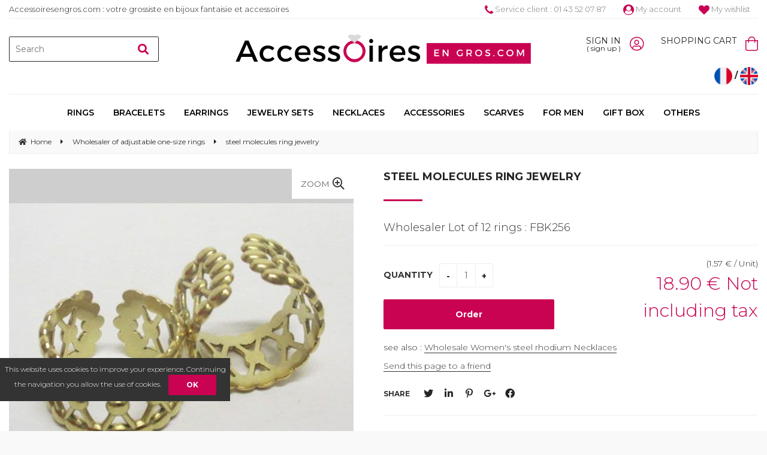

--- FILE ---
content_type: text/css
request_url: https://www.accessoiresengros.com/style.css?v=202104211230
body_size: 36524
content:
@import url(/mag/_starter/css/base-sf-aout2015.min.css);
@import url(/mag/_starter/css/starter.css);

/* ------------------------------- */
/*  =     Général                  */
/* ------------------------------- */

/* Masquer centimes */

/*.cents {
    display: none !important;
}*/

/* Masquer devise */

/*#currency_basket, .currency {
    display: none !important;
}*/

/* Couleurs officielles liste marques */

/*ul.marques a {
    -webkit-filter: none;
    filter: alpha(opacity=75);
    opacity: .75;
}*/

/* Afficher titre logo */

/*#logo span {
    display: block;
}*/

/* Afficher aide */

/*#comand .help {
    display: inline-block;
}*/

/* Icône aide */

#comand .help > a:after {
    /*content: "\f129";*/ /* info */
    /*content: "\f05a";*/ /* info-circle */
    /*content: "\f30f";*/ /* info-square */
    /*content: "\f128";*/ /* question */
    content: "\f059"; /* question-circle */
    /*content: "\f2fd";*/ /* question-square */
}

/* Icône compte */

#comand .account > a:after,
#log_login > a:after {
    font-weight: 300;
    font-family: "Font Awesome 5 Light";
    /*content: "\f182";*/ /* female */
    /*content: "\f183";*/ /* male */
    content: "\f2bd"; /* user */
    /*content: "\f406";*/ /* user-alt */
    /*content: "\f4fb";*/ /* user-astronaut */
    /*content: "\f4fc";*/ /* user-check */
    /*content: "\f2bd";*/ /* user-circle */
    /*content: "\f4fd";*/ /* user-clock */
    /*content: "\f4fe";*/ /* user-cog */
    /*content: "\f4ff";*/ /* user-edit */
    /*content: "\f500";*/ /* user-friends */
    /*content: "\f501";*/ /* user-graduate */
    /*content: "\f502";*/ /* user-lick */
    /*content: "\f0f0";*/ /* user-md */
    /*content: "\f504";*/ /* user-ninja */
    /*content: "\f234";*/ /* user-plus */
    /*content: "\f21b";*/ /* user-secret */
    /*content: "\f505";*/ /* user-shield */
    /*content: "\f507";*/ /* user-tag */
    /*content: "\f508";*/ /* user-tie */
    /*content: "\f0c0";*/ /* users */
    /*content: "\f509";*/ /* users-cog */
}

#log_logout > a:after {
    font-weight: 300;
    /*content: "\f4fa";*/ /* user-alt-slash */
    /*content: "\f503";*/ /* user-minus */
    /*content: "\f506";*/ /* user-slash */
    content: "\f235"; /* user-times */
}

/* Masquer texte "Bonjour, [Prénom] [NOM]" */

/*#log_logout > .log_detail {
    display: none;
}*/

/* Masquer nom (de famille) */

/*#log_logout #log_lastname {
    display: none;
}*/

/* Icône panier */

#comand .basket > a:after {
    font-weight: 300;
    font-family: "Font Awesome 5 Light";
    /*content: "\f218";*/ /* cart-arrow-down */
    /*content: "\f217";*/ /* cart-plus */
    content: "\f290"; /* shopping-bag */
    /*content: "\f291";*/ /* shopping-basket */
    /*content: "\f07a";*/ /* shopping-cart */
}

/* Masquer total panier */ /* + Vérifier état : Préférences > Panier > Afficher un panier synthètique dans le bandeau supérieur du site */

/*#item_basket #total_basket {
    display: none;
}*/

/* Masquer vignettes produits dans le panier */

#basket_tab .pic_another_pic {
    display: block;
}

/* Afficher type de taxes panier */

/*#total_basket > #charit_basket {
    display: inline;
}*/

/* Afficher texte "Menu" icône menu */

#master #ouvrir_menu > span {
    display: inline;
}

/* Afficher texte "Fermer" icône menu */

#master #fermer_menu > span {
    display: inline;
}

/* Alignement menu */

#navig {
    text-align: center;
}

/* Mettre en avant élément(s) menu */

/*#navig {
    text-align: right;
}

#menu > li:not(.m8):not(.m9) {
    float: left;
}*/

/* Alignement sous-menu */

#menu .smenu {
    text-align: left;
}

/* Alignement colonne sous-menu */

#menu .smenu_column {
    text-align: left;
}

/* Alignement fil d'ariane */

#navigation {
    text-align: left;
}

/* Masquer icône fil d'ariane */

/*#navigation .first > a:before {
    display: none;
}*/

/* Afficher boutons bas de page */

#work > .btn_pos, .work_margin:not(.popup_zoom) > .btn_pos, #work #formulaire > .btn_pos {
    display: block;
}

/* Texte code interne ("" pour masquer) */

.pdtcode:before {
    content: "Ref : ";
}

/* Texte marque ("" pour masquer) */

.pdtbrand:before {
    content: "Marque : ";
}

/* Texte prix indicatif ("" pour masquer) */

.priceindicative:before, .price_ref:before {
    content: "Prix indicatif : ";
}

/* Couleur/texte promotion (%) ("" pour masquer) */

.discountpercent_1:before  {background-color: #a4c9e3; content:  "-1%";}
.discountpercent_2:before  {background-color: #a4c9e3; content:  "-2%";}
.discountpercent_3:before  {background-color: #a4c9e3; content:  "-3%";}
.discountpercent_4:before  {background-color: #a4c9e3; content:  "-4%";}
.discountpercent_5:before  {background-color: #a4c9e3; content:  "-5%";}
.discountpercent_6:before  {background-color: #a4c9e3; content:  "-6%";}
.discountpercent_7:before  {background-color: #a4c9e3; content:  "-7%";}
.discountpercent_8:before  {background-color: #a4c9e3; content:  "-8%";}
.discountpercent_9:before  {background-color: #a4c9e3; content:  "-9%";}
.discountpercent_10:before {background-color: #a4c9e3; content: "-10%";}

.discountpercent_11:before {background-color: #82bacb; content: "-11%";}
.discountpercent_12:before {background-color: #82bacb; content: "-12%";}
.discountpercent_13:before {background-color: #82bacb; content: "-13%";}
.discountpercent_14:before {background-color: #82bacb; content: "-14%";}
.discountpercent_15:before {background-color: #82bacb; content: "-15%";}
.discountpercent_16:before {background-color: #82bacb; content: "-16%";}
.discountpercent_17:before {background-color: #82bacb; content: "-17%";}
.discountpercent_18:before {background-color: #82bacb; content: "-18%";}
.discountpercent_19:before {background-color: #82bacb; content: "-19%";}
.discountpercent_20:before {background-color: #82bacb; content: "-20%";}

.discountpercent_21:before {background-color: #507da6; content: "-21%";}
.discountpercent_22:before {background-color: #507da6; content: "-22%";}
.discountpercent_23:before {background-color: #507da6; content: "-23%";}
.discountpercent_24:before {background-color: #507da6; content: "-24%";}
.discountpercent_25:before {background-color: #507da6; content: "-25%";}
.discountpercent_26:before {background-color: #507da6; content: "-26%";}
.discountpercent_27:before {background-color: #507da6; content: "-27%";}
.discountpercent_28:before {background-color: #507da6; content: "-28%";}
.discountpercent_29:before {background-color: #507da6; content: "-29%";}
.discountpercent_30:before {background-color: #507da6; content: "-30%";}

.discountpercent_31:before {background-color: #5476a6; content: "-31%";}
.discountpercent_32:before {background-color: #5476a6; content: "-32%";}
.discountpercent_33:before {background-color: #5476a6; content: "-33%";}
.discountpercent_34:before {background-color: #5476a6; content: "-34%";}
.discountpercent_35:before {background-color: #5476a6; content: "-35%";}
.discountpercent_36:before {background-color: #5476a6; content: "-36%";}
.discountpercent_37:before {background-color: #5476a6; content: "-37%";}
.discountpercent_38:before {background-color: #5476a6; content: "-38%";}
.discountpercent_39:before {background-color: #5476a6; content: "-39%";}
.discountpercent_40:before {background-color: #5476a6; content: "-40%";}

.discountpercent_41:before {background-color: #2c3c56; content: "-41%";}
.discountpercent_42:before {background-color: #2c3c56; content: "-42%";}
.discountpercent_43:before {background-color: #2c3c56; content: "-43%";}
.discountpercent_44:before {background-color: #2c3c56; content: "-44%";}
.discountpercent_45:before {background-color: #2c3c56; content: "-45%";}
.discountpercent_46:before {background-color: #2c3c56; content: "-46%";}
.discountpercent_47:before {background-color: #2c3c56; content: "-47%";}
.discountpercent_48:before {background-color: #2c3c56; content: "-48%";}
.discountpercent_49:before {background-color: #2c3c56; content: "-49%";}
.discountpercent_50:before {background-color: #2c3c56; content: "-50%";}

.discountpercent_51:before {background-color: #a3364d; content: "-51%";}
.discountpercent_52:before {background-color: #a3364d; content: "-52%";}
.discountpercent_53:before {background-color: #a3364d; content: "-53%";}
.discountpercent_54:before {background-color: #a3364d; content: "-54%";}
.discountpercent_55:before {background-color: #a3364d; content: "-55%";}
.discountpercent_56:before {background-color: #a3364d; content: "-56%";}
.discountpercent_57:before {background-color: #a3364d; content: "-57%";}
.discountpercent_58:before {background-color: #a3364d; content: "-58%";}
.discountpercent_59:before {background-color: #a3364d; content: "-59%";}
.discountpercent_60:before {background-color: #a3364d; content: "-60%";}

.discountpercent_61:before {background-color: #cd426b; content: "-61%";}
.discountpercent_62:before {background-color: #cd426b; content: "-62%";}
.discountpercent_63:before {background-color: #cd426b; content: "-63%";}
.discountpercent_64:before {background-color: #cd426b; content: "-64%";}
.discountpercent_65:before {background-color: #cd426b; content: "-65%";}
.discountpercent_66:before {background-color: #cd426b; content: "-66%";}
.discountpercent_67:before {background-color: #cd426b; content: "-67%";}
.discountpercent_68:before {background-color: #cd426b; content: "-68%";}
.discountpercent_69:before {background-color: #cd426b; content: "-69%";}
.discountpercent_70:before {background-color: #cd426b; content: "-70%";}

.discountpercent_71:before {background-color: #e9598a; content: "-71%";}
.discountpercent_72:before {background-color: #e9598a; content: "-72%";}
.discountpercent_73:before {background-color: #e9598a; content: "-73%";}
.discountpercent_74:before {background-color: #e9598a; content: "-74%";}
.discountpercent_75:before {background-color: #e9598a; content: "-75%";}
.discountpercent_76:before {background-color: #e9598a; content: "-76%";}
.discountpercent_77:before {background-color: #e9598a; content: "-77%";}
.discountpercent_78:before {background-color: #e9598a; content: "-78%";}
.discountpercent_79:before {background-color: #e9598a; content: "-79%";}
.discountpercent_80:before {background-color: #e9598a; content: "-80%";}

.discountpercent_81:before {background-color: #f57ea4; content: "-81%";}
.discountpercent_82:before {background-color: #f57ea4; content: "-82%";}
.discountpercent_83:before {background-color: #f57ea4; content: "-83%";}
.discountpercent_84:before {background-color: #f57ea4; content: "-84%";}
.discountpercent_85:before {background-color: #f57ea4; content: "-85%";}
.discountpercent_86:before {background-color: #f57ea4; content: "-86%";}
.discountpercent_87:before {background-color: #f57ea4; content: "-87%";}
.discountpercent_88:before {background-color: #f57ea4; content: "-88%";}
.discountpercent_89:before {background-color: #f57ea4; content: "-89%";}
.discountpercent_90:before {background-color: #f57ea4; content: "-90%";}

.discountpercent_91:before {background-color: #f9abc1; content: "-91%";}
.discountpercent_92:before {background-color: #f9abc1; content: "-92%";}
.discountpercent_93:before {background-color: #f9abc1; content: "-93%";}
.discountpercent_94:before {background-color: #f9abc1; content: "-94%";}
.discountpercent_95:before {background-color: #f9abc1; content: "-95%";}
.discountpercent_96:before {background-color: #f9abc1; content: "-96%";}
.discountpercent_97:before {background-color: #f9abc1; content: "-97%";}
.discountpercent_98:before {background-color: #f9abc1; content: "-98%";}
.discountpercent_99:before {background-color: #f9abc1; content: "-99%";}
.discountpercent_0:before  {background-color: #f9abc1; content: "Free";}

/* Alignement colonne droite */

#right_contener > div {
    text-align: center;
}

/* Alignement arguments */

div#inf_1 {
    text-align: center;
}

/* Alignement éléments arguments */

#inf_1 li {
    text-align: center;
}

/* Alignement autres liens */

div#inf_2, #footer_contener > .arround {
    text-align: center;
}

/* Alignement liens Store-Factory */

#link_contener {
    text-align: center;
}

/* Masquer puces sliders */

/*.scrollable > .slidetabs {
    display: none !important;
}*/

/* Alignement puces sliders */

.scrollable > .slidetabs {
    text-align: center;
}

/* Masquer flèches sliders */

/*.scrollable > .btn_browse {
    display: none;
}*/

/* Alignement pop-up */

.popup, .sf_pop {
    text-align: center;
}

/* Masquer détail produit pop-up panier */

/*#content_popup_div_bkjs {
    display: none;
}*/

/* Afficher type de taxes détail produit pop-up panier */

/*#content_popup_div_bkjs .IT,
#content_popup_div_bkjs .OT {
    display: inline;
}*/

/* Masquer icône pop-up avent */

/*.pop_event .top:before {
    display: none;
}*/

/* Icône pop-up avent */

.pop_event .top:before {
    content: "\f05a";
}

/* Alignement bandeau cookies */

#cookie-law-info-bar {
    text-align: center;
    margin-bottom: 50px;
    width: 30%;
}

/* Bordures dans Tunnel d'achat (livraison, validation) */

#work_order fieldset {
    border: 1px solid #e7e7e7;
}

input, textarea, select, .ibox, .ibox_short, .ibox_midle, .ibox_long, .ibox_vlong, #option_contener .pdt_btn {
    border: 1px solid #848484;
}

/* Couleur Titres tunnel d'achat */
legend {
color: #c90252;
}

/* Masquer derniers articles vus (bandeau) */

/*#sticky_footer .sticky_listviewed {
    display: none;
}*/

/* Masquer wishlist (bandeau) */

/*#sticky_footer .sticky_wishlist {
    display: none;
}*/

/* Icône derniers articles vus (bandeau) */

#sticky_footer .sticky_listviewed:before {
    content: "\f06e";
}

/* Icône wishlist (bandeau) */

#sticky_footer .sticky_wishlist:before {
    content: "\f004";
}

/* ------------------------------- */
/*  =     Accueil                  */
/* ------------------------------- */

/* ------------------------------- */
/*  =     Liste                    */
/* ------------------------------- */

/* Alignement texte en-tête */

#list > .header {
    text-align: center;
}

/* Icône message "Aucun résultat" */

#list_contener > .ff_message:before, #list > .error:before {
    content: "\f119";
}

/* Options type "couleur" */

.ff_noir        {background-color: #000000;}
.ff_gris        {background-color: #888888;}
.ff_blanc       {background-color: #ffffff;}
.ff_marron      {background-color: #85643e;}
.ff_beige       {background-color: #f0e4c4;}
.ff_rouge       {background-color: #d81f1f;}
.ff_rose        {background-color: #ff88af;}
.ff_orange      {background-color: #ef8620;}
.ff_jaune       {background-color: #fff728;}
.ff_cru         {background-color: #fffee1;}
.ff_vert        {background-color: #6cc811;}
.ff_turquoise   {background-color: #20ccc7;}
.ff_bleu        {background-color: #094592;}
.ff_violet      {background-color: #a240d0;}
.ff_or          {background-color: #cfb16a;}
.ff_argent      {background-color: #e2e2e2;}
.ff_multicolor  {background-image: url(/mag/_starter/img/option_multicolor.jpg);}
.ff_transparent {background-image: url(/mag/_starter/img/option_transparent.jpg);}

.ff_bois        {background-image: url(content/opt_5969471v.jpg);} /* Bois */

/* Alignement pagination */

#pagination {
    text-align: center;
}

/* Afficher boutons pagination ("précédent/suivant") */

/*#pagination .previous, #pagination .next {
    display: inline-block;
}*/

/* Affichage liste produits */

/* Image de référence            */ #home .list_content[class*="pdt"] > .a-view                       {display: block       ;} #list .list_content[class*="pdt"] > .a-view                       {display: block       ;} /* [block        | none] */
/* Libellé principal             */ #home .list_content[class*="pdt"] > .primary                      {display: block       ;} #list .list_content[class*="pdt"] > .primary                      {display: block       ;} /* [block        | none] */
/* Libellé secondaire            */ #home .list_content[class*="pdt"] > .secondary                    {display: none       ;} #list .list_content[class*="pdt"] > .secondary                    {display:  none       ;} /* [block        | none] */
/* Code interne                  */ #home .list_content[class*="pdt"] > .pdtcode                      {display: none        ;} #list .list_content[class*="pdt"] > .pdtcode                      {display: none        ;} /* [block        | none] */
/* Marque                        */ #home .list_content[class*="pdt"] > .pdtbrand                     {display: none        ;} #list .list_content[class*="pdt"] > .pdtbrand                     {display: none        ;} /* [block        | none] */
/* Tarif                         */ #home .list_content[class*="pdt"] > .price_pos                    {display: block       ;} #list .list_content[class*="pdt"] > .price_pos                    {display: block       ;} /* [block        | none] */
/*  |_ Prix indicatif            */ #home .list_content[class*="pdt"] .priceindicative                {display: none        ;} #list .list_content[class*="pdt"] .priceindicative                {display: none        ;} /* [block        | none] */
/*  |_ Promotion (%)             */                                                                                            #list .list_content[class*="pdt"] span[class^="discountpercent_"] {display: block       ;} /* [block        | none] */
/*  |_ Promotion (prix barré)    */ #home .list_content[class*="pdt"] .pstrike                        {display: inline      ;} #list .list_content[class*="pdt"] .pstrike                        {display: inline      ;} /* [inline       | none] */
/*  |_ Prix à la quantité        */ #home .list_content[class*="pdt"] .pweight                        {display: none        ;} #list .list_content[class*="pdt"] .pweight                        {display: none        ;} /* [inline       | none] */
/*  |_ Tarif de base             */ #home .list_content[class*="pdt"] .price                          {display: inline      ;} #list .list_content[class*="pdt"] .price                          {display: inline      ;} /* [inline       | none] */
/*  |_ Type de taxes H.T.        */ #home .list_content[class*="pdt"] .OT                             {display: inline        ;} #list .list_content[class*="pdt"] .OT                             {display: inline        ;} /* [inline       | none] */
/*  |_ Type de taxes T.T.C.      */ #home .list_content[class*="pdt"] .IT                             {display: none        ;} #list .list_content[class*="pdt"] .IT                             {display: none        ;} /* [inline       | none] */
/* Logos de mise en avant        */ #home .list_content[class*="pdt"] .logo_container                 {display: block       ;} #list .list_content[class*="pdt"] .logo_container                 {display: block       ;} /* [block        | none] */
/* Stock                         */ #home .list_content[class*="pdt"] .stock_pos                      {display: none        ;} #list .list_content[class*="pdt"] .stock_pos                      {display: none        ;} /* [block        | none] */
/*  |_ Mention "en stock"        */ #home .list_content[class*="pdt"] .en_stock                       {display: none        ;} #list .list_content[class*="pdt"] .en_stock                       {display: none        ;} /* [block        | none] */ /* + Vérifier état : Préférences > Produit liste > Fiche produit > Afficher "en stock" si le produit est présent en stocks */
/*  |_ Quantité en stock         */ #home .list_content[class*="pdt"] .quantity_stock                 {display: none        ;} #list .list_content[class*="pdt"] .quantity_stock                 {display: none        ;} /* [block        | none] */ /* + Vérifier état : Préférences > Produit liste > Fiche produit > Afficher la quantité en stocks */
/* Mention "en rupture de stock" */ #home .list_content[class*="pdt"] .out_stock                      {display: none        ;} #list .list_content[class*="pdt"] .out_stock                      {display: none        ;} /* [block        | none] */
/* Mention "achat désactivé"     */ #home .list_content[class*="pdt"] .buydisable                     {display: none        ;} #list .list_content[class*="pdt"] .buydisable                     {display: none        ;} /* [block        | none] */
/* Sélection quantité            */ #home .list_content[class*="pdt"] .block_quantity                 {display: inline-block        ;} #list .list_content[class*="pdt"] .block_quantity                 {display: inline-block;} /* [inline-block | none] */ /* + Vérifier état : Préférences > Produit liste > Liste > Quantités dans les listes produit */
/*  |_ Bouton + / -              */ #home .list_content[class*="pdt"] .btn_quantity                   {display: inline-block        ;} #list .list_content[class*="pdt"] .btn_quantity                   {display: inline-block;} /* [inline-block | none] */ /* + Vérifier état : Préférences > Produit liste > Prix sur l'ensemble du site > Bouton + / - activé */
/* Boutons achat/détail          */ #home .list_content[class*="pdt"] input[class*="btn_hp_"]         {display: inline-block;} #list .list_content[class*="pdt"] input[class*="btn_li_"]         {display: inline-block;} /* [inline-block | none] */
/* Résumé                        */ /* Vérifier état : Préférences > Produit liste > Liste > Détail produit dans les listes */

/* Ordre liste produits */

/*#home .list_content[class*="pdt"],
#list .list_content[class*="pdt"] {
    display: flex;
}

#home .list_content[class*="pdt"] > .a-view,
#list .list_content[class*="pdt"] > .a-view {
    height: 250px;
}*/

/* Image de référence */ #home .list_content[class*="pdt"] > .a-view      {order: 1;} /* Image de référence */ #list .list_content[class*="pdt"] > .a-view      {order: 1;}
/* Libellé principal  */ #home .list_content[class*="pdt"] > .primary     {order: 2;} /* Libellé principal  */ #list .list_content[class*="pdt"] > .primary     {order: 2;}
/* Libellé secondaire */ #home .list_content[class*="pdt"] > .secondary   {order: 3;} /* Libellé secondaire */ #list .list_content[class*="pdt"] > .secondary   {order: 3;}
/* Code interne       */ #home .list_content[class*="pdt"] > .pdtcode     {order: 4;} /* Code interne       */ #list .list_content[class*="pdt"] > .pdtcode     {order: 4;}
/* Marque             */ #home .list_content[class*="pdt"] > .pdtbrand    {order: 5;} /* Marque             */ #list .list_content[class*="pdt"] > .pdtbrand    {order: 5;}
/* Tarif              */ #home .list_content[class*="pdt"] > .price_pos   {order: 6;} /* Tarif              */ #list .list_content[class*="pdt"] > .price_pos   {order: 6;}
/* Bas                */ #home .list_content[class*="pdt"] > .list_bottom {order: 8;} /* Bas                */ #list .list_content[class*="pdt"] > .list_bottom {order: 8;}
/* Résumé             */ #home .list_content[class*="pdt"] > .content     {order: 7;} /* Résumé             */ #list .list_content[class*="pdt"] > .content     {order: 7;}

/* Alignement liste produits */

#home .list_content[class*="pdt"],
#list .list_content[class*="pdt"] {
    text-align: center;
}

/* Masquer logos de mise en avant */

#home .logo_id_722746 {display: none;} #list .logo_id_722746 {display: none;} /* Le choix des clients */

/* Afficher texte "Quantité" */

/*#home .list_content #quantity,
#list .list_content #quantity {
    display: inline;
}*/

/* Couleurs Mentions en stock et en rupture sur liste/fiche produit */

/*.list_content[class*="pdt"] .en_stock::before {
    color: #80b23b;
    content: "\f111";
    display: inline;
    font-family: 'FontAwesome';
    font-size: 10px;
    margin-right: 10px;
}

.list_content[class*="pdt"] .out_stock::before {
    color: #c12e22;
    content: "\f111";
    display: inline;
    font-family: 'FontAwesome';
    font-size: 10px;
    margin-right: 10px;
}

#feature .en_stock {
    color: #8bc528;
    font-weight: bold;
}

#feature .out_stock {
    color: #c02c21;
    font-weight: bold;
}*/

/* Supprimer styles boutons */

/*#home .list_content input[class*="btn_hp_"],
#list .list_content input[class*="btn_li_"] {
    background-color: transparent;
    color: #02adde !important;
}

#home .list_content input[class*="btn_hp_"]:hover, #home .list_content input[class*="btn_hp_"]:focus,
#list .list_content input[class*="btn_li_"]:hover, #list .list_content input[class*="btn_li_"]:focus {
    color: #333 !important;
}*/

/* ------------------------------- */
/*  =     Fiche                    */
/* ------------------------------- */

/* Affichage fiche produit */

/* Image                                           */ /* Vérifier état : Administration > Paramètres > Flux général (image) */
/*  |_ Zoom automatique                            */ /* Vérifier état : Préférences > Produit liste > Fiche produit > Zoom automatique */
/*  |_ Zoom                                        */ #pd_zoom                                 {display: block       ;} /* [block        | none] */
/*  |_ Vues supplémentaires                        */ #image > .pd07                           {display: block       ;} /* [block        | none] */
/*  |_ Mention "photos non contractuelles"         */ #image > .comment                        {display: none        ;} /* [block        | none] */
/* Titres                                          */ /* Vérifier état : Administration > Paramètres > Flux général (title) */
/*  |_ Libellé principal                           */ #product > h1                            {display: block       ;} /* [block        | none] */
/*  |_ Libellé secondaire                          */ #product > .pd00                         {display: block       ;} /* [block        | none] */
/*  |_ Libellé court                               */ #product > .pdtlibshortdiv               {display: none        ;} /* [block        | none] */
/*  |_ Code interne                                */ /* Vérifier état : Préférences > Produit liste > Fiche produit > Afficher le code interne sur fiche produit */
/*  |_ Marque                                      */ #product > .pdtbrand                     {display: none        ;} /* [block        | none] */
/*  |_ EAN                                         */ #product > .pdtean                       {display: none        ;} /* [block        | none] */
/*  |_ MPN/ISBN                                    */ #product > .pdtmpn                       {display: none        ;} /* [block        | none] */
/* Options                                         */ /* Vérifier état : Administration > Paramètres > Flux général (option) */
/* Caractéristiques                                */ /* Vérifier état : Administration > Paramètres > Flux général (feature) */
/*  |_ Personnalisation                            */ /* Vérifier état : Préférences > Produit liste > Personnalisation > Produit personnalisé activé */
/*  |_ Logos de mise en avant                      */ #feature > .logo_container               {display: block       ;} /* [block        | none] */
/*  |_ Tarif                                       */ #feature > .price_pos                    {display: block       ;} /* [block        | none] */
/*      |_ Promotion (%)                           */ #feature span[class^="discountpercent_"] {display: block       ;} /* [block        | none] */
/*      |_ Prix indicatif                          */ /* Vérifier état : Préférences > Produit liste > Fiche produit > Afficher un tarif indicatif */
/*      |_ Promotion (prix barré)                  */ #feature .pstrike                        {display: block       ;} /* [block        | none] */
/*      |_ Prix à la quantité                      */ #feature .pweight                        {display: block        ;} /* [block        | none] */
/*      |_ Tarif de base H.T.                      */ /* Vérifier état : Préférences > Produit liste > Fiche produit > Afficher simmultanément les prix HT et TTC */
/*      |_ Tarif de base T.T.C.                    */ #feature .price_TTC                      {display: block       ;} /* [block        | none] */
/*      |_ Ecotaxe                                 */ #feature .ecotax                         {display: none        ;} /* [block        | none] */
/*      |_ Type de taxes H.T.                      */ #feature .OT                             {display: inline      ;} /* [inline       | none] */
/*      |_ Type de taxes T.T.C.                    */ #feature .IT                             {display: inline      ;} /* [inline       | none] */
/*  |_ Barème dégressif                            */ #rate                                    {display: none        ;} /* [block        | none] */
/*  |_ Stock                                       */ #feature > .stock_pos                    {display: block       ;} /* [block        | none] */
/*      |_ Mention "en stock"                      */ #feature .en_stock                       {display: block       ;} /* [block        | none] */ /* + Vérifier état : Préférences > Produit liste > Fiche produit > Afficher "en stock" si le produit est présent en stocks */
/*      |_ Quantité en stock                       */ #feature .quantity_stock                 {display: none        ;} /* [block        | none] */ /* + Vérifier état : Préférences > Produit liste > Fiche produit > Afficher la quantité en stocks */
/*  |_ Délai de réassort                           */ #deliverytime_add                        {display: none        ;} /* [block        | none] */
/*  |_ Boutons                                     */ #feature > .btn_pos                      {display: block       ;} /* [block        | none] */
/*      |_ Mention "en rupture de stock"           */ #feature .out_stock                      {display: block       ;} /* [block        | none] */
/*      |_ Sélection quantité                      */ #feature .block_quantity                 {display: block       ;} /* [block        | none] */
/*      |_ Bouton + / -                            */ #feature .btn_quantity                   {display: inline-block;} /* [inline-block | none] */ /* + Vérifier état : Préférences > Produit liste > Prix sur l'ensemble du site > Bouton + / - activé */
/*      |_ Bouton d'achat                          */ #feature .btn_buy                        {display: inline-block;} /* [inline-block | none] */
/*  |_ Demande de réassort                         */ /* Vérifier état : Préférences > Produit liste > Fiche produit > Activer la demande de réassort */
/*  |_ Mention "envoyer cette page à un(e) ami(e)" */ /* Vérifier état : Préférences > Produit liste > Fiche produit > Afficher "recommander le produit à un ami" */
/*  |_ Partage réseaux sociaux                     */ /* Vérifier état : Marketing > Réseaux sociaux > Liens sur les produit vers */
/* Résumé                                          */ /* Vérifier état : Administration > Paramètres > Flux général (detail) */
/* Liste associée                                  */ /* Vérifier état : Administration > Paramètres > Flux général (list) */

/* Alignement fiche produit */

/*  |_ Image (image)              */ #image                       {text-align: center;}
/*  |_ Titres (title)             */ #product > h1,
                                     #product > .pd00,
                                     #product > .pdtlibshortdiv,
                                     #product > .pdtcode,
                                     #product > .pdtbrand,
                                     #product > .pdtean,
                                     #product > .pdtmpn           {text-align: left  ;}
/*  |_ Options (option)           */ #option_contener             {text-align: left  ;}
/*  |_ Caractéristiques (feature) */ #feature                     {text-align: left  ;}
/*      |_ Tarif                  */ #feature > .price_pos        {text-align: right ;}
/*      |_ Après tarif            */ div#feature > .price_pos ~ * {text-align: left  ;}
/*  |_ Résumé (detail)            */ #detail                      {text-align: left  ;}

/* Masquer texte "zoom" */

/*#pd_zoom span {
    display: none;
}*/

/* Texte EAN ("" pour masquer) */

#product > .pdtean:before {
    content: "EAN : ";
}

/* Texte MPN/ISBN ("" pour masquer) */

#product > .pdtmpn:before {
    content: "MPN/ISBN : ";
}

/* Texte option indisponible ("" pour masquer) */ /* + Vérifier état : "texte_option_indisponible" (JS). */

#option_contener .prod_choice > .zerostock > a:after,
#option_contener .opt_choice .zerostock:after {
    content: "indisponible";
}

/* Masquer prix sur options */

/*#option_contener .option_price {
    display: none;
}*/

/* Masquer texte "Quantité" */

/*#feature #quantity {
    display: none;
}*/

/* Masquer texte "Partager" */

/*#feature > .social > span {
    display: none;
}*/

/* Couleurs officielles partage réseaux sociaux */

/*#feature > .social .twitter   {color: #1da1f2;}
#feature > .social .linkedin  {color: #0077b5;}
#feature > .social .facebook  {color: #3b5998;}
#feature > .social .pinterest {color: #bd081c;}
#feature > .social .google    {color: #dd4b39;}*/

/* Couleurs officielles réseaux sociaux Header */

/*.fa-facebook-f:before, .fa-facebook:before {color: #3b5998;}
.fa-twitter:before                         {color: #1da1f2;}
.fa-instagram:before                       {color: #252525;}
.fa-pinterest:before                       {color: #bd081c;}
.fa-google:before                          {color: #dd4b39;}*/

/* Afficher texte "Détails Produit" */

/*#detail > .pd08 {
    display: block;
}*/

/* ------------------------------- */
/*  =     Recherche                */
/* ------------------------------- */

/* ------------------------------- */
/*  =     Commande                 */
/* ------------------------------- */

/* Paramétrage couleurs : automatique */

:root {
    --main-color: #c90252;
    --secondary-color: #333;
}

/* Paramétrage couleurs : manuel */

/*
#order_step li,
#order_step li::before {
    background: salmon;
    color: white;
}

#order_step li::after {
    border-left-color: salmon;
}

#order_step .on,
#order_step .on::before {
    background: royalblue;
    color: white;
}

#order_step .on::after {
    border-left-color: royalblue;
}

#order_step .made,
#order_step .made::before {
    background: gray;
    color: white;
}

#order_step .made::after {
    border-left-color: gray; 
}

#order_step ul > li:nth-of-type(2)::before {content: '\f007';}
#order_step ul > li:nth-of-type(3)::before {content: '\f4de';}
#order_step ul > li:nth-of-type(4)::before {content: '\f46c';}
#order_step ul > li:nth-of-type(5)::before {content: '\f09d';}
#order_step ul > li:nth-of-type(6)::before {content: '\f00c';}
*/

/* Panier mobile */

@media (max-width: 480px) {
    #basket_tab {
        border: 0;
    }
    
    #basket_tab td {
        border: 0;
        height: auto !important;
        margin: 0;
        padding: 0;
        flex: 1;
    }
    #basket_tab tr {
        align-items: center;
        border: 1px solid #ccc;
        display: flex;
        flex-wrap: wrap;
    }
    #basket_tab tr:not(:last-child) {
        border-bottom-width: 0;
    }
    #basket_tab .col1 {
        flex: 0 0 100%;
        padding: 10px;
    }
    #basket_tab a {
        text-align: center;
    }
    #basket_tab img {
        float: none;
        display: block;
        margin: 0 auto 5px;
        max-width: 75px;
    }
    #basket .secondary {
        flex: 0 0 100%;
        margin-top: 5px;
    }
    #basket_tab .header {
        display: none;
    }
    #basket_tab .footer td,
    #basket_tab .footer ~ tr td {
        text-align: center !important;
    }
}